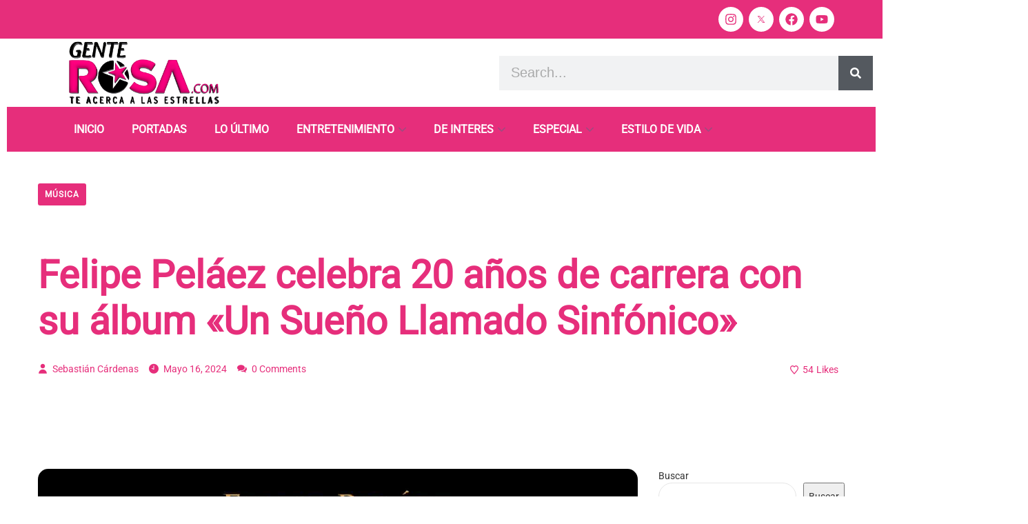

--- FILE ---
content_type: text/css
request_url: https://www.genterosa.com/wp-content/uploads/elementor/css/post-3705.css?ver=1768984335
body_size: 1172
content:
.elementor-3705 .elementor-element.elementor-element-55cb7f2{--display:flex;}.elementor-3705 .elementor-element.elementor-element-55cb7f2:not(.elementor-motion-effects-element-type-background), .elementor-3705 .elementor-element.elementor-element-55cb7f2 > .elementor-motion-effects-container > .elementor-motion-effects-layer{background-color:#E62E7B;}.elementor-3705 .elementor-element.elementor-element-c6bf0e8{--grid-template-columns:repeat(0, auto);--icon-size:18px;--grid-column-gap:5px;--grid-row-gap:0px;}.elementor-3705 .elementor-element.elementor-element-c6bf0e8 .elementor-widget-container{text-align:right;}.elementor-3705 .elementor-element.elementor-element-c6bf0e8 .elementor-social-icon{background-color:#FFFFFF;}.elementor-3705 .elementor-element.elementor-element-c6bf0e8 .elementor-social-icon i{color:#E62E7B;}.elementor-3705 .elementor-element.elementor-element-c6bf0e8 .elementor-social-icon svg{fill:#E62E7B;}.elementor-3705 .elementor-element.elementor-element-68d75217:not(.elementor-motion-effects-element-type-background), .elementor-3705 .elementor-element.elementor-element-68d75217 > .elementor-motion-effects-container > .elementor-motion-effects-layer{background-color:#FFFFFF;}.elementor-3705 .elementor-element.elementor-element-68d75217{transition:background 0.3s, border 0.3s, border-radius 0.3s, box-shadow 0.3s;margin-top:0px;margin-bottom:0px;padding:1px 0px -5px 0px;}.elementor-3705 .elementor-element.elementor-element-68d75217 > .elementor-background-overlay{transition:background 0.3s, border-radius 0.3s, opacity 0.3s;}.elementor-3705 .elementor-element.elementor-element-70cfe8d1.elementor-column > .elementor-widget-wrap{justify-content:flex-start;}.elementor-3705 .elementor-element.elementor-element-70cfe8d1 > .elementor-widget-wrap > .elementor-widget:not(.elementor-widget__width-auto):not(.elementor-widget__width-initial):not(:last-child):not(.elementor-absolute){margin-block-end:0px;}.elementor-3705 .elementor-element.elementor-element-70cfe8d1 > .elementor-element-populated{margin:0px 0px -4px 0px;--e-column-margin-right:0px;--e-column-margin-left:0px;}.elementor-3705 .elementor-element.elementor-element-705d8b14 > .elementor-container > .elementor-column > .elementor-widget-wrap{align-content:center;align-items:center;}.elementor-3705 .elementor-element.elementor-element-367aaf1:not(.elementor-motion-effects-element-type-background) > .elementor-widget-wrap, .elementor-3705 .elementor-element.elementor-element-367aaf1 > .elementor-widget-wrap > .elementor-motion-effects-container > .elementor-motion-effects-layer{background-color:#FFFFFF;}.elementor-3705 .elementor-element.elementor-element-367aaf1 > .elementor-element-populated{transition:background 0.3s, border 0.3s, border-radius 0.3s, box-shadow 0.3s;}.elementor-3705 .elementor-element.elementor-element-367aaf1 > .elementor-element-populated > .elementor-background-overlay{transition:background 0.3s, border-radius 0.3s, opacity 0.3s;}.elementor-3705 .elementor-element.elementor-element-6a721c36:not(.elementor-motion-effects-element-type-background) > .elementor-widget-wrap, .elementor-3705 .elementor-element.elementor-element-6a721c36 > .elementor-widget-wrap > .elementor-motion-effects-container > .elementor-motion-effects-layer{background-color:#FFFFFF;}.elementor-3705 .elementor-element.elementor-element-6a721c36 > .elementor-element-populated{transition:background 0.3s, border 0.3s, border-radius 0.3s, box-shadow 0.3s;}.elementor-3705 .elementor-element.elementor-element-6a721c36 > .elementor-element-populated > .elementor-background-overlay{transition:background 0.3s, border-radius 0.3s, opacity 0.3s;}.elementor-3705 .elementor-element.elementor-element-13bf3d8{width:var( --container-widget-width, 222.591% );max-width:222.591%;--container-widget-width:222.591%;--container-widget-flex-grow:0;}.elementor-3705 .elementor-element.elementor-element-13bf3d8.elementor-element{--align-self:center;--flex-grow:0;--flex-shrink:0;}.elementor-3705 .elementor-element.elementor-element-13bf3d8 .site__logo{text-align:left;}.elementor-3705 .elementor-element.elementor-element-13bf3d8 .site__logo img{width:225px;}.elementor-3705 .elementor-element.elementor-element-19b01c1:not(.elementor-motion-effects-element-type-background) > .elementor-widget-wrap, .elementor-3705 .elementor-element.elementor-element-19b01c1 > .elementor-widget-wrap > .elementor-motion-effects-container > .elementor-motion-effects-layer{background-color:#FFFFFF;}.elementor-3705 .elementor-element.elementor-element-19b01c1 > .elementor-element-populated{transition:background 0.3s, border 0.3s, border-radius 0.3s, box-shadow 0.3s;}.elementor-3705 .elementor-element.elementor-element-19b01c1 > .elementor-element-populated > .elementor-background-overlay{transition:background 0.3s, border-radius 0.3s, opacity 0.3s;}.elementor-widget-search-form input[type="search"].elementor-search-form__input{font-family:var( --e-global-typography-text-font-family ), Sans-serif;font-size:var( --e-global-typography-text-font-size );font-weight:var( --e-global-typography-text-font-weight );}.elementor-widget-search-form .elementor-search-form__input,
					.elementor-widget-search-form .elementor-search-form__icon,
					.elementor-widget-search-form .elementor-lightbox .dialog-lightbox-close-button,
					.elementor-widget-search-form .elementor-lightbox .dialog-lightbox-close-button:hover,
					.elementor-widget-search-form.elementor-search-form--skin-full_screen input[type="search"].elementor-search-form__input{color:var( --e-global-color-text );fill:var( --e-global-color-text );}.elementor-widget-search-form .elementor-search-form__submit{font-family:var( --e-global-typography-text-font-family ), Sans-serif;font-size:var( --e-global-typography-text-font-size );font-weight:var( --e-global-typography-text-font-weight );background-color:var( --e-global-color-secondary );}.elementor-3705 .elementor-element.elementor-element-c4fa0c5 .elementor-search-form__container{min-height:50px;}.elementor-3705 .elementor-element.elementor-element-c4fa0c5 .elementor-search-form__submit{min-width:50px;}body:not(.rtl) .elementor-3705 .elementor-element.elementor-element-c4fa0c5 .elementor-search-form__icon{padding-left:calc(50px / 3);}body.rtl .elementor-3705 .elementor-element.elementor-element-c4fa0c5 .elementor-search-form__icon{padding-right:calc(50px / 3);}.elementor-3705 .elementor-element.elementor-element-c4fa0c5 .elementor-search-form__input, .elementor-3705 .elementor-element.elementor-element-c4fa0c5.elementor-search-form--button-type-text .elementor-search-form__submit{padding-left:calc(50px / 3);padding-right:calc(50px / 3);}.elementor-3705 .elementor-element.elementor-element-c4fa0c5:not(.elementor-search-form--skin-full_screen) .elementor-search-form__container{border-radius:0px;}.elementor-3705 .elementor-element.elementor-element-c4fa0c5.elementor-search-form--skin-full_screen input[type="search"].elementor-search-form__input{border-radius:0px;}.elementor-3705 .elementor-element.elementor-element-f7403ba > .elementor-container > .elementor-column > .elementor-widget-wrap{align-content:center;align-items:center;}.elementor-3705 .elementor-element.elementor-element-f7403ba{padding:0px 0px 0px 0px;}.elementor-bc-flex-widget .elementor-3705 .elementor-element.elementor-element-ae03b45.elementor-column .elementor-widget-wrap{align-items:center;}.elementor-3705 .elementor-element.elementor-element-ae03b45.elementor-column.elementor-element[data-element_type="column"] > .elementor-widget-wrap.elementor-element-populated{align-content:center;align-items:center;}.elementor-3705 .elementor-element.elementor-element-ae03b45:not(.elementor-motion-effects-element-type-background) > .elementor-widget-wrap, .elementor-3705 .elementor-element.elementor-element-ae03b45 > .elementor-widget-wrap > .elementor-motion-effects-container > .elementor-motion-effects-layer{background-color:#E62E7B;}.elementor-3705 .elementor-element.elementor-element-ae03b45.elementor-column > .elementor-widget-wrap{justify-content:center;}.elementor-3705 .elementor-element.elementor-element-ae03b45 > .elementor-element-populated{transition:background 0.3s, border 0.3s, border-radius 0.3s, box-shadow 0.3s;}.elementor-3705 .elementor-element.elementor-element-ae03b45 > .elementor-element-populated > .elementor-background-overlay{transition:background 0.3s, border-radius 0.3s, opacity 0.3s;}.elementor-3705 .elementor-element.elementor-element-123fb29{width:var( --container-widget-width, 87.749% );max-width:87.749%;--container-widget-width:87.749%;--container-widget-flex-grow:0;}.elementor-3705 .elementor-element.elementor-element-123fb29.elementor-element{--flex-grow:0;--flex-shrink:0;}.elementor-3705 .elementor-element.elementor-element-123fb29 .main-navigation > ul > li > a{color:#FFFFFF;}.cd-header.is-fixed .main-navigation > ul > li > a{color:#000000 !important;}.elementor-3705 .elementor-element.elementor-element-123fb29 .main-navigation > ul > li > a:hover{color:#000000 !important;}.elementor-3705 .elementor-element.elementor-element-123fb29 .main-navigation > ul > li.menu-item-has-children > a:hover:after{color:#000000 !important;}.elementor-3705 .elementor-element.elementor-element-123fb29 .onum_menu__no-border.main-navigation > ul > li.current-menu-item > a, .elementor-3705 .elementor-element.elementor-element-123fb29 .onum_menu__no-border.main-navigation > ul > li.current-menu-ancestor > a{color:#000000 !important;}.elementor-3705 .elementor-element.elementor-element-123fb29 .onum_menu__no-border.main-navigation > ul > li.current-menu-item > a:after, .elementor-3705 .elementor-element.elementor-element-123fb29 .onum_menu__no-border.main-navigation > ul > li.current-menu-ancestor > a:after{color:#000000 !important;}.elementor-3705 .elementor-element.elementor-element-123fb29 .main-navigation > ul > li:after, .elementor-3705 .elementor-element.elementor-element-123fb29 .main-navigation > ul > li:before{background-color:#000000;}@media(max-width:1024px){.elementor-widget-search-form input[type="search"].elementor-search-form__input{font-size:var( --e-global-typography-text-font-size );}.elementor-widget-search-form .elementor-search-form__submit{font-size:var( --e-global-typography-text-font-size );}}@media(min-width:768px){.elementor-3705 .elementor-element.elementor-element-367aaf1{width:7%;}.elementor-3705 .elementor-element.elementor-element-6a721c36{width:49.664%;}.elementor-3705 .elementor-element.elementor-element-19b01c1{width:43%;}.elementor-3705 .elementor-element.elementor-element-ae03b45{width:100%;}}@media(max-width:1024px) and (min-width:768px){.elementor-3705 .elementor-element.elementor-element-367aaf1{width:100%;}.elementor-3705 .elementor-element.elementor-element-6a721c36{width:100%;}.elementor-3705 .elementor-element.elementor-element-19b01c1{width:100%;}.elementor-3705 .elementor-element.elementor-element-ae03b45{width:100%;}}@media(max-width:767px){.elementor-3705 .elementor-element.elementor-element-68d75217{padding:0px 0px 20px 0px;}.elementor-widget-search-form input[type="search"].elementor-search-form__input{font-size:var( --e-global-typography-text-font-size );}.elementor-widget-search-form .elementor-search-form__submit{font-size:var( --e-global-typography-text-font-size );}}

--- FILE ---
content_type: text/css
request_url: https://www.genterosa.com/wp-content/uploads/elementor/css/post-3058.css?ver=1768984335
body_size: 171
content:
.elementor-3058 .elementor-element.elementor-element-6a35a44:not(.elementor-motion-effects-element-type-background), .elementor-3058 .elementor-element.elementor-element-6a35a44 > .elementor-motion-effects-container > .elementor-motion-effects-layer{background-color:#FFFFFF;}.elementor-3058 .elementor-element.elementor-element-6a35a44{box-shadow:2px 2px 15px 0px rgba(41.999999999999986, 67.00000000000004, 113, 0.15);transition:background 0.3s, border 0.3s, border-radius 0.3s, box-shadow 0.3s;padding:10px 0px 10px 0px;}.elementor-3058 .elementor-element.elementor-element-6a35a44 > .elementor-background-overlay{transition:background 0.3s, border-radius 0.3s, opacity 0.3s;}.elementor-3058 .elementor-element.elementor-element-049a96d .site__logo img{width:124px;}.elementor-3058 .elementor-element.elementor-element-733d633.elementor-column > .elementor-widget-wrap{justify-content:flex-end;}.elementor-3058 .elementor-element.elementor-element-71f068a > .elementor-widget-container{margin:0px 25px 0px 10px;}.elementor-3058 .elementor-element.elementor-element-71f068a .octf-btn-cta .toggle_search i, .elementor-3058 .elementor-element.elementor-element-71f068a  .octf-btn-cta .toggle_search i:before{color:#1A1B1E;}.elementor-3058 .elementor-element.elementor-element-71f068a .octf-btn-cta .toggle_search i{background-color:#F0F6FF;}@media(max-width:1024px){.elementor-3058 .elementor-element.elementor-element-733d633.elementor-column > .elementor-widget-wrap{justify-content:flex-end;}}@media(max-width:767px){.elementor-3058 .elementor-element.elementor-element-6a35a44{padding:0px 0px 0px 0px;}.elementor-3058 .elementor-element.elementor-element-667b467{width:50%;}.elementor-3058 .elementor-element.elementor-element-049a96d .site__logo img{width:137px;}.elementor-3058 .elementor-element.elementor-element-733d633{width:50%;}}

--- FILE ---
content_type: text/css
request_url: https://www.genterosa.com/wp-content/uploads/elementor/css/post-1108.css?ver=1768984335
body_size: 666
content:
.elementor-1108 .elementor-element.elementor-element-f2c5a23:not(.elementor-motion-effects-element-type-background), .elementor-1108 .elementor-element.elementor-element-f2c5a23 > .elementor-motion-effects-container > .elementor-motion-effects-layer{background-color:transparent;background-image:linear-gradient(280deg, #04b6f1 0%, #002cae 62%);}.elementor-1108 .elementor-element.elementor-element-f2c5a23{transition:background 0.3s, border 0.3s, border-radius 0.3s, box-shadow 0.3s;margin-top:-23px;margin-bottom:-23px;}.elementor-1108 .elementor-element.elementor-element-f2c5a23 > .elementor-background-overlay{transition:background 0.3s, border-radius 0.3s, opacity 0.3s;}.elementor-1108 .elementor-element.elementor-element-b170a34:not(.elementor-motion-effects-element-type-background) > .elementor-widget-wrap, .elementor-1108 .elementor-element.elementor-element-b170a34 > .elementor-widget-wrap > .elementor-motion-effects-container > .elementor-motion-effects-layer{background-color:#E62E7B;}.elementor-1108 .elementor-element.elementor-element-b170a34 > .elementor-element-populated{transition:background 0.3s, border 0.3s, border-radius 0.3s, box-shadow 0.3s;}.elementor-1108 .elementor-element.elementor-element-b170a34 > .elementor-element-populated > .elementor-background-overlay{transition:background 0.3s, border-radius 0.3s, opacity 0.3s;}.elementor-1108 .elementor-element.elementor-element-cf65d65{padding:20px 0px 3px 0px;}.elementor-bc-flex-widget .elementor-1108 .elementor-element.elementor-element-b909f08.elementor-column .elementor-widget-wrap{align-items:center;}.elementor-1108 .elementor-element.elementor-element-b909f08.elementor-column.elementor-element[data-element_type="column"] > .elementor-widget-wrap.elementor-element-populated{align-content:center;align-items:center;}.elementor-widget-image .widget-image-caption{color:var( --e-global-color-text );font-family:var( --e-global-typography-text-font-family ), Sans-serif;font-size:var( --e-global-typography-text-font-size );font-weight:var( --e-global-typography-text-font-weight );}.elementor-1108 .elementor-element.elementor-element-0c321b9 > .elementor-widget-container{margin:0px 0px 25px 0px;}.elementor-1108 .elementor-element.elementor-element-0c321b9{text-align:start;}.elementor-bc-flex-widget .elementor-1108 .elementor-element.elementor-element-d3c4cd5.elementor-column .elementor-widget-wrap{align-items:center;}.elementor-1108 .elementor-element.elementor-element-d3c4cd5.elementor-column.elementor-element[data-element_type="column"] > .elementor-widget-wrap.elementor-element-populated{align-content:center;align-items:center;}.elementor-1108 .elementor-element.elementor-element-39180cb4 .elementor-repeater-item-7c99cad.elementor-social-icon{background-color:#ffffff;}.elementor-1108 .elementor-element.elementor-element-39180cb4 .elementor-repeater-item-7c99cad.elementor-social-icon i{color:#E62E7B;}.elementor-1108 .elementor-element.elementor-element-39180cb4 .elementor-repeater-item-7c99cad.elementor-social-icon svg{fill:#E62E7B;}.elementor-1108 .elementor-element.elementor-element-39180cb4 .elementor-repeater-item-97785a0.elementor-social-icon{background-color:#ffffff;}.elementor-1108 .elementor-element.elementor-element-39180cb4 .elementor-repeater-item-97785a0.elementor-social-icon i{color:#E62E7B;}.elementor-1108 .elementor-element.elementor-element-39180cb4 .elementor-repeater-item-97785a0.elementor-social-icon svg{fill:#E62E7B;}.elementor-1108 .elementor-element.elementor-element-39180cb4 .elementor-repeater-item-4c2b54a.elementor-social-icon{background-color:#ffffff;}.elementor-1108 .elementor-element.elementor-element-39180cb4 .elementor-repeater-item-4c2b54a.elementor-social-icon i{color:#E62E7B;}.elementor-1108 .elementor-element.elementor-element-39180cb4 .elementor-repeater-item-4c2b54a.elementor-social-icon svg{fill:#E62E7B;}.elementor-1108 .elementor-element.elementor-element-39180cb4 .elementor-repeater-item-28a9de5.elementor-social-icon{background-color:#ffffff;}.elementor-1108 .elementor-element.elementor-element-39180cb4 .elementor-repeater-item-28a9de5.elementor-social-icon i{color:#E62E7B;}.elementor-1108 .elementor-element.elementor-element-39180cb4 .elementor-repeater-item-28a9de5.elementor-social-icon svg{fill:#E62E7B;}.elementor-1108 .elementor-element.elementor-element-39180cb4{--grid-template-columns:repeat(4, auto);--icon-size:30px;--grid-column-gap:10px;--grid-row-gap:0px;}.elementor-1108 .elementor-element.elementor-element-39180cb4 .elementor-widget-container{text-align:center;}.elementor-1108 .elementor-element.elementor-element-39180cb4 .elementor-social-icon{--icon-padding:0.5em;}.elementor-1108 .elementor-element.elementor-element-39180cb4 .elementor-icon{border-radius:50% 50% 50% 50%;}.elementor-bc-flex-widget .elementor-1108 .elementor-element.elementor-element-cc98716.elementor-column .elementor-widget-wrap{align-items:center;}.elementor-1108 .elementor-element.elementor-element-cc98716.elementor-column.elementor-element[data-element_type="column"] > .elementor-widget-wrap.elementor-element-populated{align-content:center;align-items:center;}.elementor-widget-heading .elementor-heading-title{font-family:var( --e-global-typography-primary-font-family ), Sans-serif;font-size:var( --e-global-typography-primary-font-size );font-weight:var( --e-global-typography-primary-font-weight );color:var( --e-global-color-primary );}.elementor-1108 .elementor-element.elementor-element-bf1bf68 > .elementor-widget-container{margin:18px 0px 0px 0px;}.elementor-1108 .elementor-element.elementor-element-bf1bf68 .elementor-heading-title{font-family:"Red Hat Display", Sans-serif;font-size:20px;font-weight:700;color:#ffffff;}.elementor-1108 .elementor-element.elementor-element-422a451 > .elementor-widget-container{margin:18px 0px 0px 0px;}.elementor-1108 .elementor-element.elementor-element-422a451 .elementor-heading-title{font-family:"Red Hat Display", Sans-serif;font-size:20px;font-weight:700;color:#ffffff;}.elementor-1108 .elementor-element.elementor-element-5aaa084 > .elementor-widget-container{margin:18px 0px 0px 0px;}.elementor-1108 .elementor-element.elementor-element-5aaa084 .elementor-heading-title{font-family:"Red Hat Display", Sans-serif;font-size:20px;font-weight:700;color:#ffffff;}@media(max-width:1024px){.elementor-widget-image .widget-image-caption{font-size:var( --e-global-typography-text-font-size );}.elementor-widget-heading .elementor-heading-title{font-size:var( --e-global-typography-primary-font-size );}}@media(max-width:767px){.elementor-1108 .elementor-element.elementor-element-cf65d65{padding:60px 0px 60px 0px;}.elementor-widget-image .widget-image-caption{font-size:var( --e-global-typography-text-font-size );}.elementor-widget-heading .elementor-heading-title{font-size:var( --e-global-typography-primary-font-size );}}@media(max-width:1024px) and (min-width:768px){.elementor-1108 .elementor-element.elementor-element-b909f08{width:50%;}.elementor-1108 .elementor-element.elementor-element-d3c4cd5{width:50%;}.elementor-1108 .elementor-element.elementor-element-cc98716{width:50%;}}